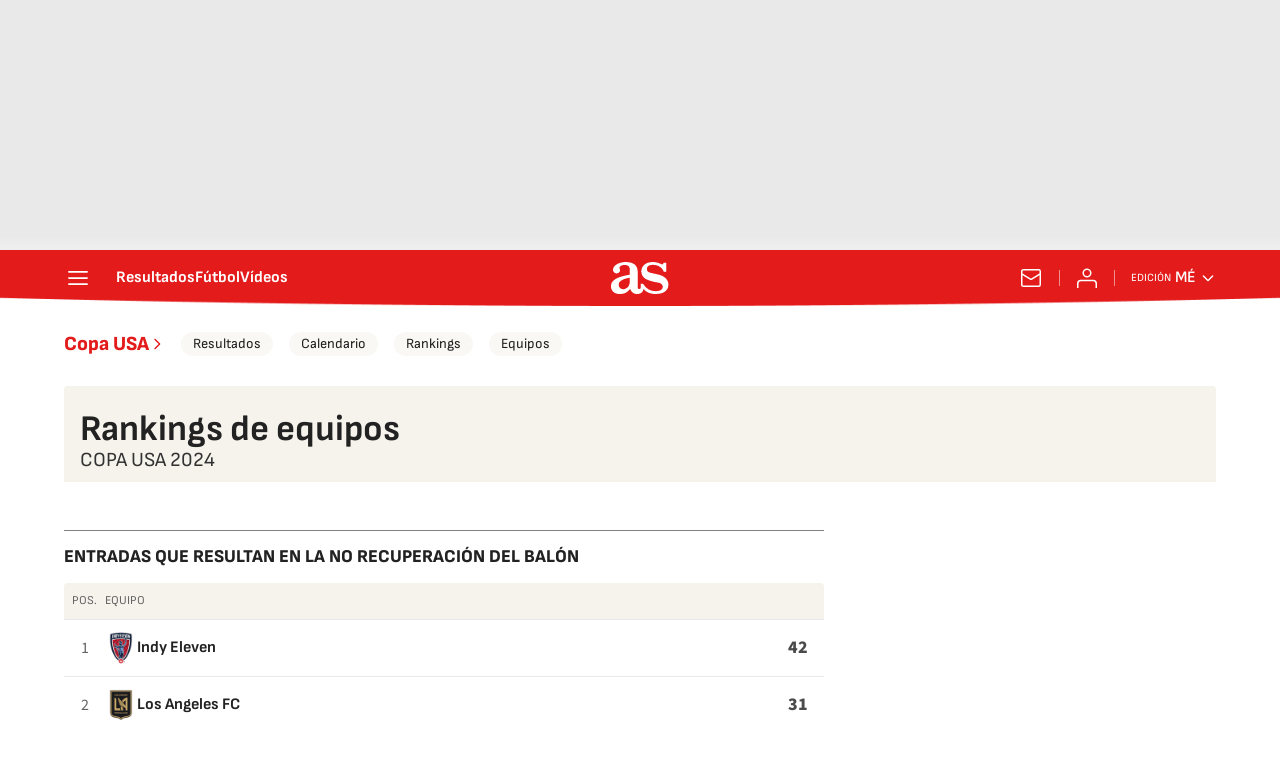

--- FILE ---
content_type: application/x-javascript;charset=utf-8
request_url: https://smetrics.as.com/id?d_visid_ver=5.5.0&d_fieldgroup=A&mcorgid=2387401053DB208C0A490D4C%40AdobeOrg&mid=90717282847681665800658983751976029506&ts=1769108271711
body_size: -39
content:
{"mid":"90717282847681665800658983751976029506"}